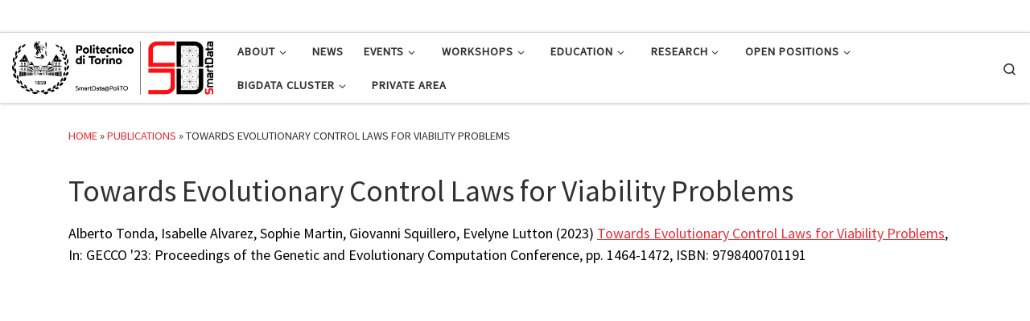

--- FILE ---
content_type: text/css
request_url: https://smartdata.polito.it/wp-content/themes/customizr-child/style.css?ver=4.0.12
body_size: 6902
content:
/**
* Theme Name: Customizr Child
* Theme URI: https://presscustomizr.com/customizr
* Description: Customizr Child Theme (Customizr is a simple and fast WordPress theme designed to help you attract and engage more visitors. Provides a perfect user experience on smartphones. Powers more then 100K active sites around the world. Hundreds of 5-stars reviews received on WordPress.org.)
* Version: 4.0.12
* Author: nikeo
* Author URI: https://presscustomizr.com/
* Template: customizr
* Tags: one-column, two-columns, three-columns, left-sidebar, right-sidebar, buddypress, custom-menu, custom-colors, featured-images, full-width-template, theme-options, threaded-comments, translation-ready, sticky-post, post-formats, rtl-language-support, editor-style
* Text Domain: customizr-child
* Copyright: (c) 2013 - 2017 Nicolas GUILLAUME (nikeo), Nice, France
* License: GNU General Public License v2.0 or later
* License URI: http://www.gnu.org/licenses/gpl-2.0.html
*/

#catapult-cookie-bar a {
   font-weight: bold;
   text-decoration: underline;
}

button#catapultCookie {
    padding: 0px 15px !important;
}

.container[role="main"] {
    margin-top: 1.5em;
}

.breadcrumbs {
   text-transform: uppercase;
}

.breadcrumbs a {
   color: #ee2b33;
}

hr {
   margin: 1.3em 0 !important;
}

ul.publications{
   list-style-image: url('images/paper1.png');
   max-height: 500px;
   overflow-y: scroll;
   padding: 13px;
}

ul.publications > li{
   background: #eee;
   margin-bottom: 13px;
   border-radius: 13px;
   padding: 13px !important;
}

ul.publications > li:hover{
   background: #ddd;
}

.mybutton {
   display: inline-block;
   font-weight: 400;
   line-height: 1.25;
   text-align: center;
   white-space: nowrap;
   vertical-align: middle;
   user-select: none;
   border: 1px solid transparent;
   padding: .5em 1em;
   border-radius: 2px;
   border-width: 2px;
   border-style: solid;
   font-size: 1em;
   cursor: pointer;
   text-decoration: none;
   transition: all .2s ease-in-out;
   background-color: #3b3b3b;
   color: #fff !important;
   border-color: #3b3b3b;
   line-height: inherit;
}

.mybutton:hover {
   color: #3b3b3b !important;
   background-color: transparent;
   border-color: #3b3b3b;
}

a.mybutton{
   color: #fff !important;
   text-decoration: none !important;
}

a.mybutton:hover {
   color: #3b3b3b !important;
}

.huge-text {
   font-size: 1.4em !important;
}

.my-orange {
   background-color: #ff9700 !important;
   border-color: #ccc !important;
}

.my-orange:hover {
   background-color: transparent !important;
   border-color: #ff9700 !important;
   border: 8px solid;
}

 /* Style the buttons that are used to open and close the accordion panel */
.accordion {
    background-color: #ccc;
    color: #444;
    cursor: pointer;
    padding: 18px;
    width: 100%;
    border: none;
    text-align: left;
    outline: none;
    font-size: 15px;
    transition: 0.4s;
}

.accordion:hover {
    background-color: #ee2b33;
    color: #fff;
}

.accordion:after {
    content: '\002B';
    color: #ff0000;
    font-weight: bold;
    float: right;
    margin-left: 5px;
}

.active:after {
    content: "\2212";
    color: #fff;
}

.accordion_panel {
    padding: 0 18px;
    background-color: #f0f0f0;
    max-height: 0;
    overflow: hidden;
    transition: max-height 0.2s ease-out;
    border-bottom: 1px solid #ddd;
}

/* Post box */
.post_box_homepage{
  box-shadow: 0 0 6px 2px rgba(0,0,0,.075);
  border-bottom: 3px solid #ee2b33; 
}

.post_box_homepage a{
  color: #ee2b33;
}

#partnerBox {
  clear: both;
  overflow: hidden;
  margin-bottom: 40px;
}

.partnerPhoto {
  float: left;
  width: 130px;
  height: 45px;
  border-radius: 10px;
  object-fit: cover;
  margin-right: 10px;
  -webkit-filter: grayscale(100%); /* Safari 6.0 - 9.0 */
  filter: grayscale(100%);
  display: inline-block;
  padding: 5px;
-webkit-transition: opacity 1s ease-in-out;
  -moz-transition: opacity 1s ease-in-out;
  -ms-transition: opacity 1s ease-in-out;
  -o-transition: opacity 1s ease-in-out;
  transition: opacity 1s ease-in-out;
}

.partnerPhoto:hover {
  -webkit-filter: grayscale(0%); /* Safari 6.0 - 9.0 */
  filter: grayscale(0%);
}

.post_box_homepage .post_excerpt{
  font-size: 0.9em;
}

.post_box_homepage .continue_reading:after {
  content: " \00bb";
}

.post_thumb_homepage{
  float:left;
  margin: 20px;
  box-shadow: 0 0 6px 2px rgba(0,0,0,.075);
}

.post_thumb_homepage img{
  height: 250px;
  width: 100%;
  max-width: 350px;
  object-fit: cover;
}

.fixImagePhDPost {
  width: 100px !important;
  height: 100px !important;
  float: none !important;
  margin: 0 !important;
}

ol#content, ::after, ::before {
    box-sizing: content-box !important;
}

#right .text-md-right {
  text-align: left !important;
}

.indice {
  border: 1px dashed #ccc;
  padding: 10px;
  max-width: 700px;
  margin-bottom: 20px;
}

#page-398 a {
  color: #000 !important;
}

.mc_course {
  color: #fff !important;
}

article a, #pods_widget_list-2 a {
  color: #ee2b33 !important;
}

table.privato th {
  background: #ee2b33;
  color: white;
}

table.privato {
  background: #ccc;
  color: #000;
}

#main-wrapper {
  min-height: 79.5vh;
}

#main-wrapper ul {
  list-style-type: initial !important; 
  /*margin-left: 25px;*/
  padding-top: 0;
}

#main-wrapper li::before {
  display: inline-block;
  font-weight: bold;
}

#main-wrapper li{
  margin-left: 20px;
  padding: 0;
}

#comments li {
  list-style: none;
}

.entry-title {
}

  .memberGrid {
    width:80%;
    margin: 0 auto;
  }

  .memberRow {
    width:100%;
    text-align:left;
    margin-top:4em;
    margin-bottom:4em;
  }

  .memberBox {
    width:50%;
    display:inline-block;
    overflow: auto;
    vertical-align:top;
    padding: 0 2em;
  }

  .memberBox a {
    text-decoration:underline;
  }

  .memberPhoto {
    float:left;
    width:150px;
    height:150px;
    /*margin-right:20px;*/
    margin: 20px 30px;
    border-radius: 50%;
    object-fit: cover;
    box-shadow: 1px 2px 2px #ccc;
  }

  .memberPhoto:hover {
    box-shadow: 1px 2px 8px #ccc;
    opacity: 0.88;
  }

  .memberProfilePhoto {
    float:left;
    width:200px;
    height:200px;
    margin-right:20px;
    border-radius: 50%;
    object-fit: cover;
    box-shadow: 1px 2px 2px #ccc;
  }


.info-box {
    background: #eee;
    border-radius: 10px;
    padding: 5px;
}

table:not([id^=wp-calendar]):not(.ui-datepicker-calendar) td, table:not([id^=wp-calendar]):not(.ui-datepicker-calendar) th {
    padding: 1.25em;
    border: 1px solid #000 !important;
}

table:not([id^=wp-calendar]):not(.ui-datepicker-calendar) {
    border: 2px solid #000 !important;
}

table:not([id^=wp-calendar]):not(.ui-datepicker-calendar) td {
    color: #000 !important;
}

article .entry-content {
    color: #000 !important;
}

@media (max-width: 700px) { 
  .memberBox {
    width:100%;
    display:block;
	padding: 0;
    margin-bottom: 50px;
  }
	
	
}
